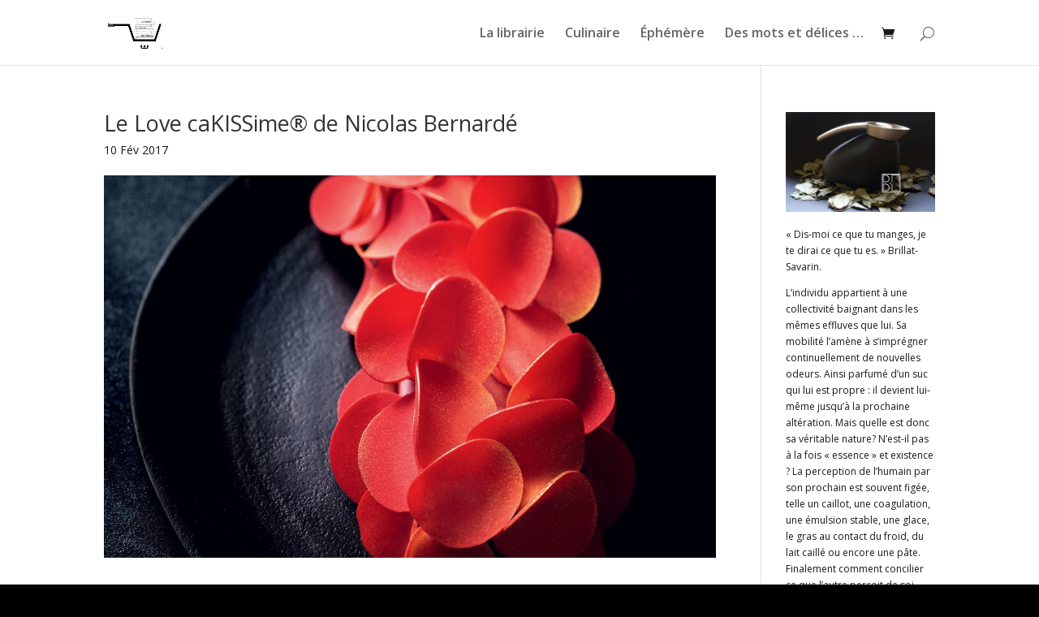

--- FILE ---
content_type: text/html; charset=UTF-8
request_url: https://www.lalibrairieculinaireephemere.com/le-love-cakissime-de-nicolas-bernarde/
body_size: 9567
content:
<!DOCTYPE html>
<!--[if IE 6]>
<html id="ie6" lang="fr-FR">
<![endif]-->
<!--[if IE 7]>
<html id="ie7" lang="fr-FR">
<![endif]-->
<!--[if IE 8]>
<html id="ie8" lang="fr-FR">
<![endif]-->
<!--[if !(IE 6) | !(IE 7) | !(IE 8)  ]><!-->
<html lang="fr-FR">
<!--<![endif]-->
<head>
	<meta charset="UTF-8" />
			
	
	<link rel="pingback" href="https://www.lalibrairieculinaireephemere.com/xmlrpc.php" />

		<!--[if lt IE 9]>
	<script src="https://www.lalibrairieculinaireephemere.com/wp-content/themes/Divi/js/html5.js" type="text/javascript"></script>
	<![endif]-->

	<script type="text/javascript">
		document.documentElement.className = 'js';
	</script>

	<title>Le Love caKISSime® de Nicolas Bernardé | La librairie culinaire éphémère</title>
<link rel='dns-prefetch' href='//fonts.googleapis.com' />
<link rel='dns-prefetch' href='//s.w.org' />
<link rel="alternate" type="application/rss+xml" title="La librairie culinaire éphémère &raquo; Flux" href="https://www.lalibrairieculinaireephemere.com/feed/" />
<link rel="alternate" type="application/rss+xml" title="La librairie culinaire éphémère &raquo; Flux des commentaires" href="https://www.lalibrairieculinaireephemere.com/comments/feed/" />
<link rel="alternate" type="application/rss+xml" title="La librairie culinaire éphémère &raquo; Le Love caKISSime® de Nicolas Bernardé Flux des commentaires" href="https://www.lalibrairieculinaireephemere.com/le-love-cakissime-de-nicolas-bernarde/feed/" />
		<script type="text/javascript">
			window._wpemojiSettings = {"baseUrl":"https:\/\/s.w.org\/images\/core\/emoji\/11.2.0\/72x72\/","ext":".png","svgUrl":"https:\/\/s.w.org\/images\/core\/emoji\/11.2.0\/svg\/","svgExt":".svg","source":{"concatemoji":"https:\/\/www.lalibrairieculinaireephemere.com\/wp-includes\/js\/wp-emoji-release.min.js?ver=5.1.21"}};
			!function(e,a,t){var n,r,o,i=a.createElement("canvas"),p=i.getContext&&i.getContext("2d");function s(e,t){var a=String.fromCharCode;p.clearRect(0,0,i.width,i.height),p.fillText(a.apply(this,e),0,0);e=i.toDataURL();return p.clearRect(0,0,i.width,i.height),p.fillText(a.apply(this,t),0,0),e===i.toDataURL()}function c(e){var t=a.createElement("script");t.src=e,t.defer=t.type="text/javascript",a.getElementsByTagName("head")[0].appendChild(t)}for(o=Array("flag","emoji"),t.supports={everything:!0,everythingExceptFlag:!0},r=0;r<o.length;r++)t.supports[o[r]]=function(e){if(!p||!p.fillText)return!1;switch(p.textBaseline="top",p.font="600 32px Arial",e){case"flag":return s([55356,56826,55356,56819],[55356,56826,8203,55356,56819])?!1:!s([55356,57332,56128,56423,56128,56418,56128,56421,56128,56430,56128,56423,56128,56447],[55356,57332,8203,56128,56423,8203,56128,56418,8203,56128,56421,8203,56128,56430,8203,56128,56423,8203,56128,56447]);case"emoji":return!s([55358,56760,9792,65039],[55358,56760,8203,9792,65039])}return!1}(o[r]),t.supports.everything=t.supports.everything&&t.supports[o[r]],"flag"!==o[r]&&(t.supports.everythingExceptFlag=t.supports.everythingExceptFlag&&t.supports[o[r]]);t.supports.everythingExceptFlag=t.supports.everythingExceptFlag&&!t.supports.flag,t.DOMReady=!1,t.readyCallback=function(){t.DOMReady=!0},t.supports.everything||(n=function(){t.readyCallback()},a.addEventListener?(a.addEventListener("DOMContentLoaded",n,!1),e.addEventListener("load",n,!1)):(e.attachEvent("onload",n),a.attachEvent("onreadystatechange",function(){"complete"===a.readyState&&t.readyCallback()})),(n=t.source||{}).concatemoji?c(n.concatemoji):n.wpemoji&&n.twemoji&&(c(n.twemoji),c(n.wpemoji)))}(window,document,window._wpemojiSettings);
		</script>
		<meta content="Divi v.2.7.8" name="generator"/><style type="text/css">
img.wp-smiley,
img.emoji {
	display: inline !important;
	border: none !important;
	box-shadow: none !important;
	height: 1em !important;
	width: 1em !important;
	margin: 0 .07em !important;
	vertical-align: -0.1em !important;
	background: none !important;
	padding: 0 !important;
}
</style>
	<link rel='stylesheet' id='wp-block-library-css'  href='https://www.lalibrairieculinaireephemere.com/wp-includes/css/dist/block-library/style.min.css?ver=5.1.21' type='text/css' media='all' />
<link rel='stylesheet' id='woocommerce-layout-css'  href='https://www.lalibrairieculinaireephemere.com/wp-content/plugins/woocommerce/assets/css/woocommerce-layout.css?ver=3.2.6' type='text/css' media='all' />
<link rel='stylesheet' id='woocommerce-smallscreen-css'  href='https://www.lalibrairieculinaireephemere.com/wp-content/plugins/woocommerce/assets/css/woocommerce-smallscreen.css?ver=3.2.6' type='text/css' media='only screen and (max-width: 768px)' />
<link rel='stylesheet' id='woocommerce-general-css'  href='https://www.lalibrairieculinaireephemere.com/wp-content/plugins/woocommerce/assets/css/woocommerce.css?ver=3.2.6' type='text/css' media='all' />
<link rel='stylesheet' id='divi-fonts-css'  href='https://fonts.googleapis.com/css?family=Open+Sans:300italic,400italic,600italic,700italic,800italic,400,300,600,700,800&#038;subset=latin,latin-ext' type='text/css' media='all' />
<link rel='stylesheet' id='divi-style-css'  href='https://www.lalibrairieculinaireephemere.com/wp-content/themes/Divi/style.css?ver=2.7.8' type='text/css' media='all' />
<link rel='stylesheet' id='et-shortcodes-css-css'  href='https://www.lalibrairieculinaireephemere.com/wp-content/themes/Divi/epanel/shortcodes/css/shortcodes.css?ver=2.7.8' type='text/css' media='all' />
<link rel='stylesheet' id='et-shortcodes-responsive-css-css'  href='https://www.lalibrairieculinaireephemere.com/wp-content/themes/Divi/epanel/shortcodes/css/shortcodes_responsive.css?ver=2.7.8' type='text/css' media='all' />
<link rel='stylesheet' id='magnific-popup-css'  href='https://www.lalibrairieculinaireephemere.com/wp-content/themes/Divi/includes/builder/styles/magnific_popup.css?ver=2.7.8' type='text/css' media='all' />
<script type='text/javascript' src='https://www.lalibrairieculinaireephemere.com/wp-includes/js/jquery/jquery.js?ver=1.12.4'></script>
<script type='text/javascript' src='https://www.lalibrairieculinaireephemere.com/wp-includes/js/jquery/jquery-migrate.min.js?ver=1.4.1'></script>
<link rel='https://api.w.org/' href='https://www.lalibrairieculinaireephemere.com/wp-json/' />
<link rel="EditURI" type="application/rsd+xml" title="RSD" href="https://www.lalibrairieculinaireephemere.com/xmlrpc.php?rsd" />
<link rel="wlwmanifest" type="application/wlwmanifest+xml" href="https://www.lalibrairieculinaireephemere.com/wp-includes/wlwmanifest.xml" /> 
<link rel='prev' title='L&rsquo;amuse bouche de Franck Putelat' href='https://www.lalibrairieculinaireephemere.com/lamuse-bouche-de-franck-putelat/' />
<link rel='next' title='Rencontre avec Nicolas Bernardé' href='https://www.lalibrairieculinaireephemere.com/rencontre-avec-nicolas-bernarde/' />
<meta name="generator" content="WordPress 5.1.21" />
<meta name="generator" content="WooCommerce 3.2.6" />
<link rel="canonical" href="https://www.lalibrairieculinaireephemere.com/le-love-cakissime-de-nicolas-bernarde/" />
<link rel='shortlink' href='https://www.lalibrairieculinaireephemere.com/?p=2961' />
<link rel="alternate" type="application/json+oembed" href="https://www.lalibrairieculinaireephemere.com/wp-json/oembed/1.0/embed?url=https%3A%2F%2Fwww.lalibrairieculinaireephemere.com%2Fle-love-cakissime-de-nicolas-bernarde%2F" />
<link rel="alternate" type="text/xml+oembed" href="https://www.lalibrairieculinaireephemere.com/wp-json/oembed/1.0/embed?url=https%3A%2F%2Fwww.lalibrairieculinaireephemere.com%2Fle-love-cakissime-de-nicolas-bernarde%2F&#038;format=xml" />
<meta name="viewport" content="width=device-width, initial-scale=1.0, maximum-scale=1.0, user-scalable=0" />		<style id="theme-customizer-css">
					@media only screen and ( min-width: 767px ) {
				body, .et_pb_column_1_2 .et_quote_content blockquote cite, .et_pb_column_1_2 .et_link_content a.et_link_main_url, .et_pb_column_1_3 .et_quote_content blockquote cite, .et_pb_column_3_8 .et_quote_content blockquote cite, .et_pb_column_1_4 .et_quote_content blockquote cite, .et_pb_blog_grid .et_quote_content blockquote cite, .et_pb_column_1_3 .et_link_content a.et_link_main_url, .et_pb_column_3_8 .et_link_content a.et_link_main_url, .et_pb_column_1_4 .et_link_content a.et_link_main_url, .et_pb_blog_grid .et_link_content a.et_link_main_url, body .et_pb_bg_layout_light .et_pb_post p,  body .et_pb_bg_layout_dark .et_pb_post p { font-size: 12px; }
				.et_pb_slide_content, .et_pb_best_value { font-size: 13px; }
			}
							body { color: #191919; }
															a { color: #873600; }
																#top-header, #top-header a { color: #020202; }
									.et_header_style_centered .mobile_nav .select_page, .et_header_style_split .mobile_nav .select_page, .et_nav_text_color_light #top-menu > li > a, .et_nav_text_color_dark #top-menu > li > a, #top-menu a, .et_mobile_menu li a, .et_nav_text_color_light .et_mobile_menu li a, .et_nav_text_color_dark .et_mobile_menu li a, #et_search_icon:before, .et_search_form_container input, span.et_close_search_field:after, #et-top-navigation .et-cart-info { color: #666666; }
			.et_search_form_container input::-moz-placeholder { color: #666666; }
			.et_search_form_container input::-webkit-input-placeholder { color: #666666; }
			.et_search_form_container input:-ms-input-placeholder { color: #666666; }
											#top-menu li a { font-size: 16px; }
			body.et_vertical_nav .container.et_search_form_container .et-search-form input { font-size: 16px !important; }
		
		
																#footer-widgets .footer-widget li:before { top: 7.2px; }#footer-info, #footer-info a { color: #000000; }#footer-info { font-size: 10px ; }										
		
																														
		@media only screen and ( min-width: 981px ) {
													h1 { font-size: 27px; }
				h2, .product .related h2, .et_pb_column_1_2 .et_quote_content blockquote p { font-size: 23px; }
				h3 { font-size: 19px; }
				h4, .et_pb_circle_counter h3, .et_pb_number_counter h3, .et_pb_column_1_3 .et_pb_post h2, .et_pb_column_1_4 .et_pb_post h2, .et_pb_blog_grid h2, .et_pb_column_1_3 .et_quote_content blockquote p, .et_pb_column_3_8 .et_quote_content blockquote p, .et_pb_column_1_4 .et_quote_content blockquote p, .et_pb_blog_grid .et_quote_content blockquote p, .et_pb_column_1_3 .et_link_content h2, .et_pb_column_3_8 .et_link_content h2, .et_pb_column_1_4 .et_link_content h2, .et_pb_blog_grid .et_link_content h2, .et_pb_column_1_3 .et_audio_content h2, .et_pb_column_3_8 .et_audio_content h2, .et_pb_column_1_4 .et_audio_content h2, .et_pb_blog_grid .et_audio_content h2, .et_pb_column_3_8 .et_pb_audio_module_content h2, .et_pb_column_1_3 .et_pb_audio_module_content h2, .et_pb_gallery_grid .et_pb_gallery_item h3, .et_pb_portfolio_grid .et_pb_portfolio_item h2, .et_pb_filterable_portfolio_grid .et_pb_portfolio_item h2 { font-size: 16px; }
				h5 { font-size: 14px; }
				h6 { font-size: 12px; }
				.et_pb_slide_description .et_pb_slide_title { font-size: 41px; }
				.woocommerce ul.products li.product h3, .woocommerce-page ul.products li.product h3, .et_pb_gallery_grid .et_pb_gallery_item h3, .et_pb_portfolio_grid .et_pb_portfolio_item h2, .et_pb_filterable_portfolio_grid .et_pb_portfolio_item h2, .et_pb_column_1_4 .et_pb_audio_module_content h2 { font-size: 14px; }
										.footer-widget h4 { font-size: 18px; }
																																								.et-fixed-header #top-menu li a { font-size: 16px; }
										.et-fixed-header #top-menu a, .et-fixed-header #et_search_icon:before, .et-fixed-header #et_top_search .et-search-form input, .et-fixed-header .et_search_form_container input, .et-fixed-header .et_close_search_field:after, .et-fixed-header #et-top-navigation .et-cart-info { color: #666666 !important; }
				.et-fixed-header .et_search_form_container input::-moz-placeholder { color: #666666 !important; }
				.et-fixed-header .et_search_form_container input::-webkit-input-placeholder { color: #666666 !important; }
				.et-fixed-header .et_search_form_container input:-ms-input-placeholder { color: #666666 !important; }
													.et-fixed-header#top-header a { color: #020202; }
			
					}
		@media only screen and ( min-width: 1350px) {
			.et_pb_row { padding: 27px 0; }
			.et_pb_section { padding: 54px 0; }
			.single.et_pb_pagebuilder_layout.et_full_width_page .et_post_meta_wrapper { padding-top: 81px; }
			.et_pb_section.et_pb_section_first { padding-top: inherit; }
			.et_pb_fullwidth_section { padding: 0; }
		}
		@media only screen and ( max-width: 980px ) {
																				}
		@media only screen and ( max-width: 767px ) {
														}
	</style>

	
	
	<style id="module-customizer-css">
			</style>

	<link rel="shortcut icon" href="http://www.lalibrairieculinaireephemere.com/wp-content/uploads/2015/05/logo-site.jpg" />	<noscript><style>.woocommerce-product-gallery{ opacity: 1 !important; }</style></noscript>
	<style type="text/css" id="custom-background-css">
body.custom-background { background-color: #000000; }
</style>
	</head>
<body class="post-template-default single single-post postid-2961 single-format-standard custom-background et_color_scheme_orange et_pb_button_helper_class et_fixed_nav et_show_nav et_cover_background et_pb_gutter osx et_pb_gutters3 et_primary_nav_dropdown_animation_fade et_secondary_nav_dropdown_animation_fade et_pb_footer_columns4 et_header_style_left et_right_sidebar chrome">
	<div id="page-container">

	
	
		<header id="main-header" data-height-onload="66">
			<div class="container clearfix et_menu_container">
							<div class="logo_container">
					<span class="logo_helper"></span>
					<a href="https://www.lalibrairieculinaireephemere.com/">
						<img src="http://www.lalibrairieculinaireephemere.com/wp-content/uploads/2015/05/logo200.jpg" alt="La librairie culinaire éphémère" id="logo" data-height-percentage="54" />
					</a>
				</div>
				<div id="et-top-navigation" data-height="66" data-fixed-height="40">
											<nav id="top-menu-nav">
						<ul id="top-menu" class="nav"><li id="menu-item-47" class="menu-item menu-item-type-post_type menu-item-object-page menu-item-47"><a href="https://www.lalibrairieculinaireephemere.com/librairie/">La librairie</a></li>
<li id="menu-item-78" class="menu-item menu-item-type-post_type menu-item-object-page menu-item-78"><a href="https://www.lalibrairieculinaireephemere.com/culinaire/">Culinaire</a></li>
<li id="menu-item-125" class="menu-item menu-item-type-post_type menu-item-object-page menu-item-125"><a href="https://www.lalibrairieculinaireephemere.com/ephemere/">Éphémère</a></li>
<li id="menu-item-301" class="menu-item menu-item-type-post_type menu-item-object-page menu-item-301"><a href="https://www.lalibrairieculinaireephemere.com/le-blog-de-la-librairie-culinaire-ephemere/">Des mots et délices &#8230;</a></li>
</ul>						</nav>
					
					<a href="" class="et-cart-info">
				<span></span>
			</a>
					
										<div id="et_top_search">
						<span id="et_search_icon"></span>
					</div>
					
					<div id="et_mobile_nav_menu">
				<div class="mobile_nav closed">
					<span class="select_page">Sélectionner une page</span>
					<span class="mobile_menu_bar mobile_menu_bar_toggle"></span>
				</div>
			</div>				</div> <!-- #et-top-navigation -->
			</div> <!-- .container -->
			<div class="et_search_outer">
				<div class="container et_search_form_container">
					<form role="search" method="get" class="et-search-form" action="https://www.lalibrairieculinaireephemere.com/">
					<input type="search" class="et-search-field" placeholder="Rechercher &hellip;" value="" name="s" title="Rechercher:" />					</form>
					<span class="et_close_search_field"></span>
				</div>
			</div>
		</header> <!-- #main-header -->

		<div id="et-main-area">
<div id="main-content">
	<div class="container">
		<div id="content-area" class="clearfix">
			<div id="left-area">
							
				
				<article id="post-2961" class="et_pb_post post-2961 post type-post status-publish format-standard has-post-thumbnail hentry category-des-mots-et-delices">
											<div class="et_post_meta_wrapper">
							<h1 class="entry-title">Le Love caKISSime® de Nicolas Bernardé</h1>

						<p class="post-meta"><span class="published"> 10 Fév 2017</span></p><img src="https://www.lalibrairieculinaireephemere.com/wp-content/uploads/2017/02/love-cakissimereduit-1080x675.jpg" alt='Le Love caKISSime® de Nicolas Bernardé' width='1080' height='675' />
												</div> <!-- .et_post_meta_wrapper -->
				
					<div class="entry-content">
					<p><a href="http://www.lalibrairieculinaireephemere.com/wp-content/uploads/2017/02/Couv-Invitation-dun-pâtissier-voyageur.jpg"><img class="size-medium wp-image-2962 alignleft" src="http://www.lalibrairieculinaireephemere.com/wp-content/uploads/2017/02/Couv-Invitation-dun-pâtissier-voyageur-232x300.jpg" alt="Couv Invitation d'un pâtissier voyageur" width="232" height="300" srcset="https://www.lalibrairieculinaireephemere.com/wp-content/uploads/2017/02/Couv-Invitation-dun-pâtissier-voyageur-232x300.jpg 232w, https://www.lalibrairieculinaireephemere.com/wp-content/uploads/2017/02/Couv-Invitation-dun-pâtissier-voyageur-768x995.jpg 768w, https://www.lalibrairieculinaireephemere.com/wp-content/uploads/2017/02/Couv-Invitation-dun-pâtissier-voyageur-790x1024.jpg 790w, https://www.lalibrairieculinaireephemere.com/wp-content/uploads/2017/02/Couv-Invitation-dun-pâtissier-voyageur-510x661.jpg 510w, https://www.lalibrairieculinaireephemere.com/wp-content/uploads/2017/02/Couv-Invitation-dun-pâtissier-voyageur-1080x1399.jpg 1080w" sizes="(max-width: 232px) 100vw, 232px" /></a></p>
<p>&nbsp;</p>
<p>&nbsp;</p>
<p>&nbsp;</p>
<p>&nbsp;</p>
<p>&nbsp;</p>
<p>&nbsp;</p>
<p>&nbsp;</p>
<p>&nbsp;</p>
<p>&nbsp;</p>
<p><a href="http://www.lalibrairieculinaireephemere.com/livres-de-recettes/sucrees/">Invitation d&rsquo;un pâtissier voyageur</a></p>
<p><a href="http://www.lalibrairieculinaireephemere.com/nos-auteurs/">Nicolas Bernardé</a>, La Martinière octobre 2016</p>
<p>&nbsp;</p>
<p>&nbsp;</p>
<p>« L’alliance de deux de mes parfums gourmands favoris, le chocolat et la framboise, dans une création spéciale <strong>Saint-Valentin</strong> recouverte d’un tapis de pétales… pour ne pas avoir à choisir entre les fleurs et le chocolat. » Nicolas Bernardé</p>
<p>&nbsp;</p>
<p style="text-align: center;"><em>Avant de vous lancer, lire la recette jusqu&rsquo;au bout.</em></p>
<p>&nbsp;</p>
<p style="text-align: center;">POUR 4 CAKES : HAUTEUR 6,5 CM, LONGUEUR 18 CM, LARGEUR 5 CM</p>
<p style="text-align: center;">TEMPS DE CUISSON : 20 MINUTES POUR LE CROUSTILLANT + 35 MINUTES POUR LE BISCUIT</p>
<p>&nbsp;</p>
<h4 style="text-align: center;">Matériel</h4>
<p style="text-align: center;">Cadre de 20 cm x 60 cm</p>
<p style="text-align: center;">Silpat®</p>
<p style="text-align: center;">Pistolet</p>
<p style="text-align: center;">Poche à douille</p>
<p>&nbsp;</p>
<h3 style="text-align: center;">Ingrédients</h3>
<p>&nbsp;</p>
<p style="text-align: center;"><strong>POUR LE CROUSTILLANT FIN FRAMBOISE</strong></p>
<p style="text-align: center;">-150 g de beurre -75 g de sirop de glucose -6 g de pectine NH -100 g de sucre semoule</p>
<p style="text-align: center;">&#8211; 75 g de framboises- 125 g d’amandes effilées</p>
<p style="text-align: center;"><strong>POUR LE BISCUIT PAIN DE GÊNES AU CHOCOLAT (VOIR PAGE 13)</strong></p>
<p style="text-align: center;">+ 50 g de cacao en poudre</p>
<p style="text-align: center;"><strong>POUR LA COMPOTÉE DE FRAMBOISE</strong></p>
<p style="text-align: center;">-1 kg de framboises -150 g de sucre semoule -12 g de pectine NH -100 g de sirop de glucose -50 g de trimoline (ou de miel d’acacia)</p>
<p style="text-align: center;"><strong>POUR LA PÂTE À GLACER</strong><br />
-500 g de beurre de cacao -600 g de chocolat blanc fondu</p>
<p style="text-align: center;"><strong>POUR LE BEURRE DE CACAO ROUGE AU PISTOLET</strong><br />
-100 g de beurre de cacao -6 g de colorant rouge en poudre liposoluble -100 g de couverture blanche</p>
<p style="text-align: center;"><strong>POUR LE MONTAGE ET LE DÉCOR</strong><br />
-Pâte à glacer- Pétales en chocolat blanc (voir page 19)-Pistolet beurre de cacao rouge<br />
-Poudre d’or</p>
<p>&nbsp;</p>
<p style="text-align: center;"><strong>CROUSTILLANT FIN FRAMBOISE</strong></p>
<p style="text-align: center;">Préchauffer le four à 155 °C en chaleur tournante.</p>
<p style="text-align: center;">Dans une casserole, faire fondre le beurre coupé en petits morceaux et le sirop de glucose.</p>
<p style="text-align: center;">Intégrer la pectine NH au sucre.</p>
<p style="text-align: center;">Une fois le mélange fondu, verser en pluie le sucre semoule et la pectine NH dans la casserole sans cesser de remuer à l’aide d’un fouet jusqu’à ébullition.</p>
<p style="text-align: center;">Incorporer les framboises et porter de nouveau à ébullition. Ajouter les amandes effilées. Verser dans un cadre de 20 x 60 cm posé sur une plaque recouverte d’une toile Silpat®.</p>
<p style="text-align: center;">Faire cuire au four pendant 20 minutes à 155 °C.</p>
<p style="text-align: center;">Laisser refroidir dans le cadre.</p>
<p style="text-align: center;"><strong>BISCUIT PAIN DE GÊNES AU CHOCOLAT</strong></p>
<p style="text-align: center;">Préparer le biscuit pain de Gênes. Ajouter le cacao en poudre dans la farine et la levure chimique.</p>
<p style="text-align: center;">Couler la préparation sur le croustillant fin framboise refroidi.</p>
<p style="text-align: center;">Faire cuire pendant 10 minutes à 180 °C puis 25 minutes à 160 °C au four en chaleur tournante.</p>
<p style="text-align: center;"><strong>COMPOTÉE DE FRAMBOISES</strong></p>
<p style="text-align: center;">Dans une casserole, mettre les framboises.</p>
<p style="text-align: center;">Ajouter le sucre semoule et la pectine NH préalablement mélangés.</p>
<p style="text-align: center;">Porter à ébullition l’ensemble.</p>
<p style="text-align: center;">Incorporer le sirop de glucose et la trimoline préalablement chauffés. Donner un bouillon.</p>
<p style="text-align: center;">Débarrasser, filmer au contact et réserver au réfrigérateur.</p>
<p style="text-align: center;">Au moment de l’utiliser, mixer.</p>
<p style="text-align: center;"><strong>PÂTE À GLACER</strong></p>
<p style="text-align: center;">Faire fondre le beurre de cacao aux alentours de 50 °C.</p>
<p style="text-align: center;">Mixer et incorporer le chocolat blanc fondu.</p>
<p style="text-align: center;">Utiliser à 35 °C.</p>
<p style="text-align: center;"><strong>BEURRE DE CACAO ROUGE AU PISTOLET</strong></p>
<p style="text-align: center;">Dans une casserole au bain-marie, faire fondre le beurre de cacao, le colorant et le chocolat de couverture à 35 °C.</p>
<p style="text-align: center;">Chinoiser et mettre dans le pistolet.</p>
<p style="text-align: center;"><strong>MONTAGE ET DÉCOR</strong></p>
<p style="text-align: center;">Une fois le biscuit refroidi, le détailler en trois rectangles de taille égale.</p>
<p style="text-align: center;">Sur deux des trois biscuits, à l’aide d’une poche, déposer une couche de compotée de framboises.</p>
<p style="text-align: center;">Superposer ces deux biscuits, puis poser le dernier biscuit.</p>
<p style="text-align: center;">Faire prendre pendant au moins 30 minutes au congélateur.</p>
<p style="text-align: center;">À l’aide d’un couteau-scie, détailler quatre cakes.</p>
<p style="text-align: center;">Les tremper dans de la pâte à glacer blanche et coller sur tout le cake des pétales de chocolat blanc.</p>
<p style="text-align: center;">Mettre le cake au congélateur pendant 30 minutes avant de déposer un joli velours rouge à l’aide d’un pistolet à peinture.</p>
<p style="text-align: center;">À l’aide d’un pinceau, poser sur les extrémités des pétales de la poudre d’or.</p>
<p style="text-align: center;">Très bonne dégustation !</p>
<p>&nbsp;</p>
<p>&nbsp;</p>
<p style="text-align: center;"><strong>ANNEXE P. 13 Biscuit pain de Gênes</strong></p>
<h3 style="text-align: center;">Ingrédients</h3>
<p>&nbsp;</p>
<p style="text-align: center;">-400 g d’oeuf -400 g de pâte d’amande crue 50/50 -125 g de beurre clarifié -3 g de sel fin -75 g de farine T55</p>
<p style="text-align: center;">5 g de levure chimique- 150 g de blancs d’oeufs- 3 g de crème de tartre (ou de vinaigre blanc)- 50 g de sucre semoule</p>
<p>&nbsp;</p>
<p style="text-align: center;">Préchauffer le four à 180 °C en chaleur tournante.</p>
<p style="text-align: center;">Dans le bol du robot pâtissier, mélanger les oeufs et la pâte d’amande.</p>
<p style="text-align: center;">Chauffer au bain-marie à 55 °C.</p>
<p style="text-align: center;">Dès que la préparation atteint les 55 °C, retirer le bol du bain-marie.</p>
<p style="text-align: center;">Monter la préparation à l’aide du fouet jusqu’à ce que se dessine un ruban lorsque l’on soulève un peu le mélange jusqu’à refroidissement.</p>
<p style="text-align: center;">Répartir la préparation dans deux saladiers différents en quantité égale.</p>
<p style="text-align: center;">Faire chauffer le beurre avec le sel fin aux alentours de 50 °C et les incorporer à la moitié du mélange au ruban.</p>
<p style="text-align: center;">Tamiser la farine et la levure chimique et les ajouter à la seconde moitié du mélange.</p>
<p style="text-align: center;">Monter en neige les blancs d’oeufs avec la crème de tartre tout en incorporant le sucre semoule progressivement jusqu’à la formation d’un bec d’oiseau.</p>
<p style="text-align: center;">Réunir les trois appareils et les mélanger délicatement.</p>
<p style="text-align: center;">Mettre la préparation dans un cadre de 20 cm x 60 cm posé sur une plaque recouverte d’une toile Silpat®.</p>
<p style="text-align: center;">Faire cuire au four pendant 10 minutes à 180 °C, puis 25 minutes à 160 °C.</p>
<p style="text-align: center;"><strong>ANNEXE P. 19 Pétales de chocolat</strong></p>
<p style="text-align: center;">Mettre au point le chocolat</p>
<p style="text-align: center;">Garnir une poche dépourvue de douille de chocolat au point.</p>
<p style="text-align: center;">Découper des bandes de feuille de papier guitare de 10 cm de largeur sur 40 cm de longueur.</p>
<p style="text-align: center;">Déposer ces bandes de papier guitare sur une plaque de cuisson retournée.</p>
<p style="text-align: center;">Pocher des petites boules de chocolat fondu.</p>
<p style="text-align: center;">Recouvrir minutieusement de bandes de papier guitare.</p>
<p style="text-align: center;">Poser une plaquette de Plexiglas® dessus. Le poids de la plaquette va permettre d’étaler uniformément le chocolat.</p>
<p style="text-align: center;">Déposer les bandes dans une gouttière à tuiles.</p>
<p style="text-align: center;">Laisser cristalliser à 18 °C.</p>
					</div> <!-- .entry-content -->
					<div class="et_post_meta_wrapper">
					
					
										</div> <!-- .et_post_meta_wrapper -->
				</article> <!-- .et_pb_post -->

						</div> <!-- #left-area -->

				<div id="sidebar">
		<div id="text-9" class="et_pb_widget widget_text">			<div class="textwidget"><p><img src="http://www.lalibrairieculinaireephemere.com/wp-content/uploads/2016/05/kinkélibablog.jpg" alt="Des mots et délices…" id="blog"></p>
<p>« Dis-moi ce que tu manges, je te dirai ce que tu es. » Brillat-Savarin.</p>
<p>L’individu appartient à une collectivité baignant dans les mêmes effluves que lui. Sa mobilité l’amène à s’imprégner continuellement de nouvelles odeurs. Ainsi parfumé d’un suc qui lui est propre : il devient lui-même jusqu’à la prochaine altération. Mais quelle est donc sa véritable nature? N’est-il pas à la fois  « essence » et existence ? La perception de l’humain par son prochain est souvent figée, telle un caillot, une coagulation, une émulsion stable, une glace, le gras au contact du froid, du lait caillé ou encore une pâte. Finalement comment concilier ce que l’autre perçoit de soi avec ce que l’on est réellement ?<br />
<a style="color: #edb059;" href="https://www.mariannembaye.paris" target="_blank" rel="noopener">Marianne Mbaye</a></p>
</div>
		</div> <!-- end .et_pb_widget --><div id="text-8" class="et_pb_widget widget_text">			<div class="textwidget"><img src="http://www.lalibrairieculinaireephemere.com/wp-content/uploads/2015/05/blog.jpg" alt="Des mots et délices…" id="blog"></div>
		</div> <!-- end .et_pb_widget --><div id="text-10" class="et_pb_widget widget_text">			<div class="textwidget"><img src="http://www.lalibrairieculinaireephemere.com/wp-content/uploads/2018/11/world-recipes-milan-2015-2.jpg"></a>

</div>
		</div> <!-- end .et_pb_widget --><div id="calendar-2" class="et_pb_widget widget_calendar"><div id="calendar_wrap" class="calendar_wrap"><table id="wp-calendar">
	<caption>janvier 2026</caption>
	<thead>
	<tr>
		<th scope="col" title="lundi">L</th>
		<th scope="col" title="mardi">M</th>
		<th scope="col" title="mercredi">M</th>
		<th scope="col" title="jeudi">J</th>
		<th scope="col" title="vendredi">V</th>
		<th scope="col" title="samedi">S</th>
		<th scope="col" title="dimanche">D</th>
	</tr>
	</thead>

	<tfoot>
	<tr>
		<td colspan="3" id="prev"><a href="https://www.lalibrairieculinaireephemere.com/2020/09/">&laquo; Sep</a></td>
		<td class="pad">&nbsp;</td>
		<td colspan="3" id="next" class="pad">&nbsp;</td>
	</tr>
	</tfoot>

	<tbody>
	<tr>
		<td colspan="3" class="pad">&nbsp;</td><td>1</td><td>2</td><td>3</td><td>4</td>
	</tr>
	<tr>
		<td>5</td><td>6</td><td>7</td><td>8</td><td>9</td><td>10</td><td>11</td>
	</tr>
	<tr>
		<td>12</td><td>13</td><td id="today">14</td><td>15</td><td>16</td><td>17</td><td>18</td>
	</tr>
	<tr>
		<td>19</td><td>20</td><td>21</td><td>22</td><td>23</td><td>24</td><td>25</td>
	</tr>
	<tr>
		<td>26</td><td>27</td><td>28</td><td>29</td><td>30</td><td>31</td>
		<td class="pad" colspan="1">&nbsp;</td>
	</tr>
	</tbody>
	</table></div></div> <!-- end .et_pb_widget -->	</div> <!-- end #sidebar -->
		</div> <!-- #content-area -->
	</div> <!-- .container -->
</div> <!-- #main-content -->


			<footer id="main-footer">
				
<div class="container">
	<div id="footer-widgets" class="clearfix">
	<div class="footer-widget"><div id="text-14" class="fwidget et_pb_widget widget_text">			<div class="textwidget"><p><a style="color: #edb059;" href="https://fr.jobsora.com/emplois-chef-de-cuisine" target="_blank" rel="noopener"><img class="alignnone size-medium wp-image-7127" src="http://www.lalibrairieculinaireephemere.com/wp-content/uploads/2021/07/IMG_20210712_184115-300x90.jpg" alt="" width="300" height="90" /><br />
Trouver un emploi Chef de cuisine</a></p>
</div>
		</div> <!-- end .fwidget --></div> <!-- end .footer-widget -->	</div> <!-- #footer-widgets -->
</div>	<!-- .container -->

		
				<div id="et-footer-nav">
					<div class="container">
						<ul id="menu-menubas" class="bottom-nav"><li id="menu-item-1844" class="menu-item menu-item-type-post_type menu-item-object-page menu-item-1844"><a href="https://www.lalibrairieculinaireephemere.com/mentions-legales/">© La Librairie Culinaire Éphémère 2015 &#8211; 2021</a></li>
<li id="menu-item-283" class="menu-item menu-item-type-post_type menu-item-object-page menu-item-home menu-item-283"><a href="https://www.lalibrairieculinaireephemere.com/">Mise en bouche</a></li>
<li id="menu-item-351" class="menu-item menu-item-type-post_type menu-item-object-page menu-item-351"><a href="https://www.lalibrairieculinaireephemere.com/le-blog-de-la-librairie-culinaire-ephemere/">Des mots et délices &#8230;</a></li>
<li id="menu-item-126" class="menu-item menu-item-type-post_type menu-item-object-page menu-item-126"><a href="https://www.lalibrairieculinaireephemere.com/contact/">Contact</a></li>
</ul>					</div>
				</div> <!-- #et-footer-nav -->

			
				<div id="footer-bottom">
					<div class="container clearfix">
				<ul class="et-social-icons">

	<li class="et-social-icon et-social-facebook">
		<a href="https://www.facebook.com/pages/Librairie-Culinaire/400382193503506" class="icon">
			<span>Facebook</span>
		</a>
	</li>
	<li class="et-social-icon et-social-twitter">
		<a href="http://twitter.com/culinairefmr" class="icon">
			<span>Twitter</span>
		</a>
	</li>
	<li class="et-social-icon et-social-rss">
		<a href="https://www.lalibrairieculinaireephemere.com/feed/" class="icon">
			<span>RSS</span>
		</a>
	</li>

</ul>
						<p id="footer-info">Design de <a href="http://www.elegantthemes.com" title="Premium WordPress Themes">Elegant Themes</a> | Propulsé par <a href="http://www.wordpress.org">WordPress</a></p>
					</div>	<!-- .container -->
				</div>
			</footer> <!-- #main-footer -->
		</div> <!-- #et-main-area -->


	</div> <!-- #page-container -->

	<script type='text/javascript' src='https://www.lalibrairieculinaireephemere.com/wp-content/themes/Divi/includes/builder/scripts/frontend-builder-global-functions.js?ver=2.7.8'></script>
<script type='text/javascript'>
/* <![CDATA[ */
var wc_add_to_cart_params = {"ajax_url":"\/wp-admin\/admin-ajax.php","wc_ajax_url":"https:\/\/www.lalibrairieculinaireephemere.com\/?wc-ajax=%%endpoint%%","i18n_view_cart":"Voir le panier","cart_url":"","is_cart":"","cart_redirect_after_add":"no"};
/* ]]> */
</script>
<script type='text/javascript' src='https://www.lalibrairieculinaireephemere.com/wp-content/plugins/woocommerce/assets/js/frontend/add-to-cart.min.js?ver=3.2.6'></script>
<script type='text/javascript' src='https://www.lalibrairieculinaireephemere.com/wp-content/plugins/woocommerce/assets/js/jquery-blockui/jquery.blockUI.min.js?ver=2.70'></script>
<script type='text/javascript' src='https://www.lalibrairieculinaireephemere.com/wp-content/plugins/woocommerce/assets/js/js-cookie/js.cookie.min.js?ver=2.1.4'></script>
<script type='text/javascript'>
/* <![CDATA[ */
var woocommerce_params = {"ajax_url":"\/wp-admin\/admin-ajax.php","wc_ajax_url":"https:\/\/www.lalibrairieculinaireephemere.com\/?wc-ajax=%%endpoint%%"};
/* ]]> */
</script>
<script type='text/javascript' src='https://www.lalibrairieculinaireephemere.com/wp-content/plugins/woocommerce/assets/js/frontend/woocommerce.min.js?ver=3.2.6'></script>
<script type='text/javascript'>
/* <![CDATA[ */
var wc_cart_fragments_params = {"ajax_url":"\/wp-admin\/admin-ajax.php","wc_ajax_url":"https:\/\/www.lalibrairieculinaireephemere.com\/?wc-ajax=%%endpoint%%","fragment_name":"wc_fragments_12b6096fb5837492cb1bf91889513dd5"};
/* ]]> */
</script>
<script type='text/javascript' src='https://www.lalibrairieculinaireephemere.com/wp-content/plugins/woocommerce/assets/js/frontend/cart-fragments.min.js?ver=3.2.6'></script>
<script type='text/javascript' src='https://www.lalibrairieculinaireephemere.com/wp-content/themes/Divi/includes/builder/scripts/jquery.mobile.custom.min.js?ver=2.7.8'></script>
<script type='text/javascript' src='https://www.lalibrairieculinaireephemere.com/wp-content/themes/Divi/js/custom.js?ver=2.7.8'></script>
<script type='text/javascript' src='https://www.lalibrairieculinaireephemere.com/wp-content/themes/Divi/includes/builder/scripts/jquery.fitvids.js?ver=2.7.8'></script>
<script type='text/javascript' src='https://www.lalibrairieculinaireephemere.com/wp-content/themes/Divi/includes/builder/scripts/waypoints.min.js?ver=2.7.8'></script>
<script type='text/javascript' src='https://www.lalibrairieculinaireephemere.com/wp-content/themes/Divi/includes/builder/scripts/jquery.magnific-popup.js?ver=2.7.8'></script>
<script type='text/javascript'>
/* <![CDATA[ */
var et_pb_custom = {"ajaxurl":"https:\/\/www.lalibrairieculinaireephemere.com\/wp-admin\/admin-ajax.php","images_uri":"https:\/\/www.lalibrairieculinaireephemere.com\/wp-content\/themes\/Divi\/images","builder_images_uri":"https:\/\/www.lalibrairieculinaireephemere.com\/wp-content\/themes\/Divi\/includes\/builder\/images","et_frontend_nonce":"2a1b012484","subscription_failed":"Veuillez v\u00e9rifier les champs ci-dessous pour vous assurer que vous avez entr\u00e9 les informations correctes.","et_ab_log_nonce":"995181fb9d","fill_message":"S'il vous pla\u00eet, remplissez les champs suivants:","contact_error_message":"Veuillez corriger les erreurs suivantes :","invalid":"E-mail non valide","captcha":"Captcha","prev":"Pr\u00e9c\u00e9dent","previous":"Pr\u00e9c\u00e9dente","next":"Prochaine","wrong_captcha":"Vous avez entr\u00e9 le mauvais num\u00e9ro dans le captcha.","is_builder_plugin_used":"","is_divi_theme_used":"1","widget_search_selector":".widget_search","is_ab_testing_active":"","page_id":"2961","unique_test_id":"","ab_bounce_rate":"5","is_cache_plugin_active":"no","is_shortcode_tracking":""};
/* ]]> */
</script>
<script type='text/javascript' src='https://www.lalibrairieculinaireephemere.com/wp-content/themes/Divi/includes/builder/scripts/frontend-builder-scripts.js?ver=2.7.8'></script>
<script type='text/javascript' src='https://www.lalibrairieculinaireephemere.com/wp-includes/js/wp-embed.min.js?ver=5.1.21'></script>
</body>
</html>